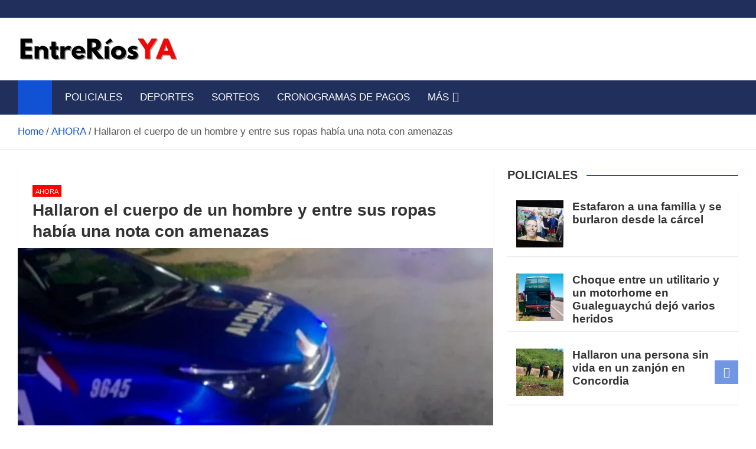

--- FILE ---
content_type: text/html; charset=UTF-8
request_url: https://entreriosya.com.ar/hallaron-el-cuerpo-de-un-hombre-y-entre-sus-ropas-habia-una-nota-con-amenazas/
body_size: 21647
content:
<!doctype html><html lang="es-AR"><head><script data-no-optimize="1">var litespeed_docref=sessionStorage.getItem("litespeed_docref");litespeed_docref&&(Object.defineProperty(document,"referrer",{get:function(){return litespeed_docref}}),sessionStorage.removeItem("litespeed_docref"));</script> <meta charset="UTF-8"><meta name="viewport" content="width=device-width, initial-scale=1, shrink-to-fit=no"><link rel="profile" href="https://gmpg.org/xfn/11"><meta name='robots' content='index, follow, max-image-preview:large, max-snippet:-1, max-video-preview:-1' /><title>Hallaron el cuerpo de un hombre y entre sus ropas había una nota con amenazas</title><meta name="description" content="Noticias de Entre Ríos - Hallaron el cuerpo de un hombre y entre sus ropas había una nota con amenazas" /><link rel="canonical" href="https://entreriosya.com.ar/hallaron-el-cuerpo-de-un-hombre-y-entre-sus-ropas-habia-una-nota-con-amenazas/" /><meta property="og:locale" content="es_ES" /><meta property="og:type" content="article" /><meta property="og:title" content="Hallaron el cuerpo de un hombre y entre sus ropas había una nota con amenazas" /><meta property="og:description" content="Noticias de Entre Ríos - Hallaron el cuerpo de un hombre y entre sus ropas había una nota con amenazas" /><meta property="og:url" content="https://entreriosya.com.ar/hallaron-el-cuerpo-de-un-hombre-y-entre-sus-ropas-habia-una-nota-con-amenazas/" /><meta property="og:site_name" content="Noticias de Entre Ríos" /><meta property="article:publisher" content="https://www.facebook.com/entreriosya" /><meta property="article:published_time" content="2023-11-20T21:34:11+00:00" /><meta property="og:image" content="https://entreriosya.com.ar/wp-content/uploads/2023/11/222-106.jpg" /><meta property="og:image:width" content="800" /><meta property="og:image:height" content="450" /><meta property="og:image:type" content="image/jpeg" /><meta name="author" content="EntreRíosYA" /><meta name="twitter:card" content="summary_large_image" /> <script type="application/ld+json" class="yoast-schema-graph">{"@context":"https://schema.org","@graph":[{"@type":"Article","@id":"https://entreriosya.com.ar/hallaron-el-cuerpo-de-un-hombre-y-entre-sus-ropas-habia-una-nota-con-amenazas/#article","isPartOf":{"@id":"https://entreriosya.com.ar/hallaron-el-cuerpo-de-un-hombre-y-entre-sus-ropas-habia-una-nota-con-amenazas/"},"author":{"name":"EntreRíosYA","@id":"https://entreriosya.com.ar/#/schema/person/913d0451595fe779b607837a85bf8a2a"},"headline":"Hallaron el cuerpo de un hombre y entre sus ropas había una nota con amenazas","datePublished":"2023-11-20T21:34:11+00:00","mainEntityOfPage":{"@id":"https://entreriosya.com.ar/hallaron-el-cuerpo-de-un-hombre-y-entre-sus-ropas-habia-una-nota-con-amenazas/"},"wordCount":290,"publisher":{"@id":"https://entreriosya.com.ar/#organization"},"image":{"@id":"https://entreriosya.com.ar/hallaron-el-cuerpo-de-un-hombre-y-entre-sus-ropas-habia-una-nota-con-amenazas/#primaryimage"},"thumbnailUrl":"https://entreriosya.com.ar/wp-content/uploads/2023/11/222-106.jpg","articleSection":["AHORA"],"inLanguage":"es-AR"},{"@type":"WebPage","@id":"https://entreriosya.com.ar/hallaron-el-cuerpo-de-un-hombre-y-entre-sus-ropas-habia-una-nota-con-amenazas/","url":"https://entreriosya.com.ar/hallaron-el-cuerpo-de-un-hombre-y-entre-sus-ropas-habia-una-nota-con-amenazas/","name":"Hallaron el cuerpo de un hombre y entre sus ropas había una nota con amenazas","isPartOf":{"@id":"https://entreriosya.com.ar/#website"},"primaryImageOfPage":{"@id":"https://entreriosya.com.ar/hallaron-el-cuerpo-de-un-hombre-y-entre-sus-ropas-habia-una-nota-con-amenazas/#primaryimage"},"image":{"@id":"https://entreriosya.com.ar/hallaron-el-cuerpo-de-un-hombre-y-entre-sus-ropas-habia-una-nota-con-amenazas/#primaryimage"},"thumbnailUrl":"https://entreriosya.com.ar/wp-content/uploads/2023/11/222-106.jpg","datePublished":"2023-11-20T21:34:11+00:00","description":"Noticias de Entre Ríos - Hallaron el cuerpo de un hombre y entre sus ropas había una nota con amenazas","breadcrumb":{"@id":"https://entreriosya.com.ar/hallaron-el-cuerpo-de-un-hombre-y-entre-sus-ropas-habia-una-nota-con-amenazas/#breadcrumb"},"inLanguage":"es-AR","potentialAction":[{"@type":"ReadAction","target":["https://entreriosya.com.ar/hallaron-el-cuerpo-de-un-hombre-y-entre-sus-ropas-habia-una-nota-con-amenazas/"]}]},{"@type":"ImageObject","inLanguage":"es-AR","@id":"https://entreriosya.com.ar/hallaron-el-cuerpo-de-un-hombre-y-entre-sus-ropas-habia-una-nota-con-amenazas/#primaryimage","url":"https://entreriosya.com.ar/wp-content/uploads/2023/11/222-106.jpg","contentUrl":"https://entreriosya.com.ar/wp-content/uploads/2023/11/222-106.jpg","width":800,"height":450},{"@type":"BreadcrumbList","@id":"https://entreriosya.com.ar/hallaron-el-cuerpo-de-un-hombre-y-entre-sus-ropas-habia-una-nota-con-amenazas/#breadcrumb","itemListElement":[{"@type":"ListItem","position":1,"name":"Portada","item":"https://entreriosya.com.ar/"},{"@type":"ListItem","position":2,"name":"Hallaron el cuerpo de un hombre y entre sus ropas había una nota con amenazas"}]},{"@type":"WebSite","@id":"https://entreriosya.com.ar/#website","url":"https://entreriosya.com.ar/","name":"Noticias de Entre Ríos","description":"Información de toda la provincia ahora","publisher":{"@id":"https://entreriosya.com.ar/#organization"},"potentialAction":[{"@type":"SearchAction","target":{"@type":"EntryPoint","urlTemplate":"https://entreriosya.com.ar/?s={search_term_string}"},"query-input":{"@type":"PropertyValueSpecification","valueRequired":true,"valueName":"search_term_string"}}],"inLanguage":"es-AR"},{"@type":"Organization","@id":"https://entreriosya.com.ar/#organization","name":"Entre Rios YA","url":"https://entreriosya.com.ar/","logo":{"@type":"ImageObject","inLanguage":"es-AR","@id":"https://entreriosya.com.ar/#/schema/logo/image/","url":"","contentUrl":"","caption":"Entre Rios YA"},"image":{"@id":"https://entreriosya.com.ar/#/schema/logo/image/"},"sameAs":["https://www.facebook.com/entreriosya"]},{"@type":"Person","@id":"https://entreriosya.com.ar/#/schema/person/913d0451595fe779b607837a85bf8a2a","name":"EntreRíosYA","url":"https://entreriosya.com.ar/author/juan/"}]}</script> <link rel='dns-prefetch' href='//static.addtoany.com' /><link rel='dns-prefetch' href='//www.googletagmanager.com' /><link rel='dns-prefetch' href='//fonts.googleapis.com' /><link rel="alternate" type="application/rss+xml" title="Noticias de Entre Ríos &raquo; Feed" href="https://entreriosya.com.ar/feed/" /><link rel="alternate" type="application/rss+xml" title="Noticias de Entre Ríos &raquo; RSS de los comentarios" href="https://entreriosya.com.ar/comments/feed/" /><link rel="alternate" title="oEmbed (JSON)" type="application/json+oembed" href="https://entreriosya.com.ar/wp-json/oembed/1.0/embed?url=https%3A%2F%2Fentreriosya.com.ar%2Fhallaron-el-cuerpo-de-un-hombre-y-entre-sus-ropas-habia-una-nota-con-amenazas%2F" /><link rel="alternate" title="oEmbed (XML)" type="text/xml+oembed" href="https://entreriosya.com.ar/wp-json/oembed/1.0/embed?url=https%3A%2F%2Fentreriosya.com.ar%2Fhallaron-el-cuerpo-de-un-hombre-y-entre-sus-ropas-habia-una-nota-con-amenazas%2F&#038;format=xml" /><style id='wp-img-auto-sizes-contain-inline-css'>img:is([sizes=auto i],[sizes^="auto," i]){contain-intrinsic-size:3000px 1500px}
/*# sourceURL=wp-img-auto-sizes-contain-inline-css */</style><link data-optimized="2" rel="stylesheet" href="https://entreriosya.com.ar/wp-content/litespeed/css/f029375f490dcfcf4dc39359762dd91b.css?ver=42352" /><style id='global-styles-inline-css'>:root{--wp--preset--aspect-ratio--square: 1;--wp--preset--aspect-ratio--4-3: 4/3;--wp--preset--aspect-ratio--3-4: 3/4;--wp--preset--aspect-ratio--3-2: 3/2;--wp--preset--aspect-ratio--2-3: 2/3;--wp--preset--aspect-ratio--16-9: 16/9;--wp--preset--aspect-ratio--9-16: 9/16;--wp--preset--color--black: #000000;--wp--preset--color--cyan-bluish-gray: #abb8c3;--wp--preset--color--white: #ffffff;--wp--preset--color--pale-pink: #f78da7;--wp--preset--color--vivid-red: #cf2e2e;--wp--preset--color--luminous-vivid-orange: #ff6900;--wp--preset--color--luminous-vivid-amber: #fcb900;--wp--preset--color--light-green-cyan: #7bdcb5;--wp--preset--color--vivid-green-cyan: #00d084;--wp--preset--color--pale-cyan-blue: #8ed1fc;--wp--preset--color--vivid-cyan-blue: #0693e3;--wp--preset--color--vivid-purple: #9b51e0;--wp--preset--gradient--vivid-cyan-blue-to-vivid-purple: linear-gradient(135deg,rgb(6,147,227) 0%,rgb(155,81,224) 100%);--wp--preset--gradient--light-green-cyan-to-vivid-green-cyan: linear-gradient(135deg,rgb(122,220,180) 0%,rgb(0,208,130) 100%);--wp--preset--gradient--luminous-vivid-amber-to-luminous-vivid-orange: linear-gradient(135deg,rgb(252,185,0) 0%,rgb(255,105,0) 100%);--wp--preset--gradient--luminous-vivid-orange-to-vivid-red: linear-gradient(135deg,rgb(255,105,0) 0%,rgb(207,46,46) 100%);--wp--preset--gradient--very-light-gray-to-cyan-bluish-gray: linear-gradient(135deg,rgb(238,238,238) 0%,rgb(169,184,195) 100%);--wp--preset--gradient--cool-to-warm-spectrum: linear-gradient(135deg,rgb(74,234,220) 0%,rgb(151,120,209) 20%,rgb(207,42,186) 40%,rgb(238,44,130) 60%,rgb(251,105,98) 80%,rgb(254,248,76) 100%);--wp--preset--gradient--blush-light-purple: linear-gradient(135deg,rgb(255,206,236) 0%,rgb(152,150,240) 100%);--wp--preset--gradient--blush-bordeaux: linear-gradient(135deg,rgb(254,205,165) 0%,rgb(254,45,45) 50%,rgb(107,0,62) 100%);--wp--preset--gradient--luminous-dusk: linear-gradient(135deg,rgb(255,203,112) 0%,rgb(199,81,192) 50%,rgb(65,88,208) 100%);--wp--preset--gradient--pale-ocean: linear-gradient(135deg,rgb(255,245,203) 0%,rgb(182,227,212) 50%,rgb(51,167,181) 100%);--wp--preset--gradient--electric-grass: linear-gradient(135deg,rgb(202,248,128) 0%,rgb(113,206,126) 100%);--wp--preset--gradient--midnight: linear-gradient(135deg,rgb(2,3,129) 0%,rgb(40,116,252) 100%);--wp--preset--font-size--small: 13px;--wp--preset--font-size--medium: 20px;--wp--preset--font-size--large: 36px;--wp--preset--font-size--x-large: 42px;--wp--preset--spacing--20: 0.44rem;--wp--preset--spacing--30: 0.67rem;--wp--preset--spacing--40: 1rem;--wp--preset--spacing--50: 1.5rem;--wp--preset--spacing--60: 2.25rem;--wp--preset--spacing--70: 3.38rem;--wp--preset--spacing--80: 5.06rem;--wp--preset--shadow--natural: 6px 6px 9px rgba(0, 0, 0, 0.2);--wp--preset--shadow--deep: 12px 12px 50px rgba(0, 0, 0, 0.4);--wp--preset--shadow--sharp: 6px 6px 0px rgba(0, 0, 0, 0.2);--wp--preset--shadow--outlined: 6px 6px 0px -3px rgb(255, 255, 255), 6px 6px rgb(0, 0, 0);--wp--preset--shadow--crisp: 6px 6px 0px rgb(0, 0, 0);}:where(.is-layout-flex){gap: 0.5em;}:where(.is-layout-grid){gap: 0.5em;}body .is-layout-flex{display: flex;}.is-layout-flex{flex-wrap: wrap;align-items: center;}.is-layout-flex > :is(*, div){margin: 0;}body .is-layout-grid{display: grid;}.is-layout-grid > :is(*, div){margin: 0;}:where(.wp-block-columns.is-layout-flex){gap: 2em;}:where(.wp-block-columns.is-layout-grid){gap: 2em;}:where(.wp-block-post-template.is-layout-flex){gap: 1.25em;}:where(.wp-block-post-template.is-layout-grid){gap: 1.25em;}.has-black-color{color: var(--wp--preset--color--black) !important;}.has-cyan-bluish-gray-color{color: var(--wp--preset--color--cyan-bluish-gray) !important;}.has-white-color{color: var(--wp--preset--color--white) !important;}.has-pale-pink-color{color: var(--wp--preset--color--pale-pink) !important;}.has-vivid-red-color{color: var(--wp--preset--color--vivid-red) !important;}.has-luminous-vivid-orange-color{color: var(--wp--preset--color--luminous-vivid-orange) !important;}.has-luminous-vivid-amber-color{color: var(--wp--preset--color--luminous-vivid-amber) !important;}.has-light-green-cyan-color{color: var(--wp--preset--color--light-green-cyan) !important;}.has-vivid-green-cyan-color{color: var(--wp--preset--color--vivid-green-cyan) !important;}.has-pale-cyan-blue-color{color: var(--wp--preset--color--pale-cyan-blue) !important;}.has-vivid-cyan-blue-color{color: var(--wp--preset--color--vivid-cyan-blue) !important;}.has-vivid-purple-color{color: var(--wp--preset--color--vivid-purple) !important;}.has-black-background-color{background-color: var(--wp--preset--color--black) !important;}.has-cyan-bluish-gray-background-color{background-color: var(--wp--preset--color--cyan-bluish-gray) !important;}.has-white-background-color{background-color: var(--wp--preset--color--white) !important;}.has-pale-pink-background-color{background-color: var(--wp--preset--color--pale-pink) !important;}.has-vivid-red-background-color{background-color: var(--wp--preset--color--vivid-red) !important;}.has-luminous-vivid-orange-background-color{background-color: var(--wp--preset--color--luminous-vivid-orange) !important;}.has-luminous-vivid-amber-background-color{background-color: var(--wp--preset--color--luminous-vivid-amber) !important;}.has-light-green-cyan-background-color{background-color: var(--wp--preset--color--light-green-cyan) !important;}.has-vivid-green-cyan-background-color{background-color: var(--wp--preset--color--vivid-green-cyan) !important;}.has-pale-cyan-blue-background-color{background-color: var(--wp--preset--color--pale-cyan-blue) !important;}.has-vivid-cyan-blue-background-color{background-color: var(--wp--preset--color--vivid-cyan-blue) !important;}.has-vivid-purple-background-color{background-color: var(--wp--preset--color--vivid-purple) !important;}.has-black-border-color{border-color: var(--wp--preset--color--black) !important;}.has-cyan-bluish-gray-border-color{border-color: var(--wp--preset--color--cyan-bluish-gray) !important;}.has-white-border-color{border-color: var(--wp--preset--color--white) !important;}.has-pale-pink-border-color{border-color: var(--wp--preset--color--pale-pink) !important;}.has-vivid-red-border-color{border-color: var(--wp--preset--color--vivid-red) !important;}.has-luminous-vivid-orange-border-color{border-color: var(--wp--preset--color--luminous-vivid-orange) !important;}.has-luminous-vivid-amber-border-color{border-color: var(--wp--preset--color--luminous-vivid-amber) !important;}.has-light-green-cyan-border-color{border-color: var(--wp--preset--color--light-green-cyan) !important;}.has-vivid-green-cyan-border-color{border-color: var(--wp--preset--color--vivid-green-cyan) !important;}.has-pale-cyan-blue-border-color{border-color: var(--wp--preset--color--pale-cyan-blue) !important;}.has-vivid-cyan-blue-border-color{border-color: var(--wp--preset--color--vivid-cyan-blue) !important;}.has-vivid-purple-border-color{border-color: var(--wp--preset--color--vivid-purple) !important;}.has-vivid-cyan-blue-to-vivid-purple-gradient-background{background: var(--wp--preset--gradient--vivid-cyan-blue-to-vivid-purple) !important;}.has-light-green-cyan-to-vivid-green-cyan-gradient-background{background: var(--wp--preset--gradient--light-green-cyan-to-vivid-green-cyan) !important;}.has-luminous-vivid-amber-to-luminous-vivid-orange-gradient-background{background: var(--wp--preset--gradient--luminous-vivid-amber-to-luminous-vivid-orange) !important;}.has-luminous-vivid-orange-to-vivid-red-gradient-background{background: var(--wp--preset--gradient--luminous-vivid-orange-to-vivid-red) !important;}.has-very-light-gray-to-cyan-bluish-gray-gradient-background{background: var(--wp--preset--gradient--very-light-gray-to-cyan-bluish-gray) !important;}.has-cool-to-warm-spectrum-gradient-background{background: var(--wp--preset--gradient--cool-to-warm-spectrum) !important;}.has-blush-light-purple-gradient-background{background: var(--wp--preset--gradient--blush-light-purple) !important;}.has-blush-bordeaux-gradient-background{background: var(--wp--preset--gradient--blush-bordeaux) !important;}.has-luminous-dusk-gradient-background{background: var(--wp--preset--gradient--luminous-dusk) !important;}.has-pale-ocean-gradient-background{background: var(--wp--preset--gradient--pale-ocean) !important;}.has-electric-grass-gradient-background{background: var(--wp--preset--gradient--electric-grass) !important;}.has-midnight-gradient-background{background: var(--wp--preset--gradient--midnight) !important;}.has-small-font-size{font-size: var(--wp--preset--font-size--small) !important;}.has-medium-font-size{font-size: var(--wp--preset--font-size--medium) !important;}.has-large-font-size{font-size: var(--wp--preset--font-size--large) !important;}.has-x-large-font-size{font-size: var(--wp--preset--font-size--x-large) !important;}
/*# sourceURL=global-styles-inline-css */</style><style id='classic-theme-styles-inline-css'>/*! This file is auto-generated */
.wp-block-button__link{color:#fff;background-color:#32373c;border-radius:9999px;box-shadow:none;text-decoration:none;padding:calc(.667em + 2px) calc(1.333em + 2px);font-size:1.125em}.wp-block-file__button{background:#32373c;color:#fff;text-decoration:none}
/*# sourceURL=/wp-includes/css/classic-themes.min.css */</style> <script id="addtoany-core-js-before" type="litespeed/javascript">window.a2a_config=window.a2a_config||{};a2a_config.callbacks=[];a2a_config.overlays=[];a2a_config.templates={};a2a_localize={Share:"Share",Save:"Save",Subscribe:"Subscribe",Email:"Email",Bookmark:"Bookmark",ShowAll:"Show all",ShowLess:"Show less",FindServices:"Find service(s)",FindAnyServiceToAddTo:"Instantly find any service to add to",PoweredBy:"Powered by",ShareViaEmail:"Share via email",SubscribeViaEmail:"Subscribe via email",BookmarkInYourBrowser:"Bookmark in your browser",BookmarkInstructions:"Press Ctrl+D or \u2318+D to bookmark this page",AddToYourFavorites:"Add to your favorites",SendFromWebOrProgram:"Send from any email address or email program",EmailProgram:"Email program",More:"More&#8230;",ThanksForSharing:"Thanks for sharing!",ThanksForFollowing:"Thanks for following!"}</script> <script defer src="https://static.addtoany.com/menu/page.js" id="addtoany-core-js"></script> <script type="litespeed/javascript" data-src="https://entreriosya.com.ar/wp-includes/js/jquery/jquery.min.js" id="jquery-core-js"></script> 
 <script type="litespeed/javascript" data-src="https://www.googletagmanager.com/gtag/js?id=GT-W6N2ZWZ" id="google_gtagjs-js"></script> <script id="google_gtagjs-js-after" type="litespeed/javascript">window.dataLayer=window.dataLayer||[];function gtag(){dataLayer.push(arguments)}
gtag("set","linker",{"domains":["entreriosya.com.ar"]});gtag("js",new Date());gtag("set","developer_id.dZTNiMT",!0);gtag("config","GT-W6N2ZWZ");window._googlesitekit=window._googlesitekit||{};window._googlesitekit.throttledEvents=[];window._googlesitekit.gtagEvent=(name,data)=>{var key=JSON.stringify({name,data});if(!!window._googlesitekit.throttledEvents[key]){return}window._googlesitekit.throttledEvents[key]=!0;setTimeout(()=>{delete window._googlesitekit.throttledEvents[key]},5);gtag("event",name,{...data,event_source:"site-kit"})}</script> <link rel="https://api.w.org/" href="https://entreriosya.com.ar/wp-json/" /><link rel="alternate" title="JSON" type="application/json" href="https://entreriosya.com.ar/wp-json/wp/v2/posts/112996" /><link rel="EditURI" type="application/rsd+xml" title="RSD" href="https://entreriosya.com.ar/xmlrpc.php?rsd" /><meta name="generator" content="WordPress 6.9" /><link rel='shortlink' href='https://entreriosya.com.ar/?p=112996' /><meta name="generator" content="Site Kit by Google 1.170.0" /><meta name="www.entreriosya.com.ar/" content="PQqZxOjDVgDbW94F5_lmZWraCuMuNRE8c_GzJ3tc_TA" /><meta name="msvalidate.01" content="C33BF8A6906395429F13634D310F7BDD" /> <script type="litespeed/javascript" data-src="https://jsc.mgid.com/site/971102.js"></script> <script async type="application/javascript"
        src="https://news.google.com/swg/js/v1/swg-basic.js"></script> <script type="litespeed/javascript">(self.SWG_BASIC=self.SWG_BASIC||[]).push(basicSubscriptions=>{basicSubscriptions.init({type:"NewsArticle",isPartOfType:["Product"],isPartOfProductId:"CAowrv30Cg:openaccess",clientOptions:{theme:"light",lang:"es-419"},})})</script> <style class="magazinenp-dynamic-css">.mnp-category-item.mnp-cat-12{background-color:#ff0000!important}.mnp-category-item.mnp-cat-12:hover{background-color:#cd0000!important}</style><style>.site-title,
			.site-description {
				position: absolute;
				clip: rect(1px, 1px, 1px, 1px);
			}</style><style id="custom-background-css">body.custom-background { background-color: #ffffff; }</style><link rel="icon" href="https://entreriosya.com.ar/wp-content/uploads/2023/07/cropped-logo-favicom-chico5-3-1-32x32.png" sizes="32x32" /><link rel="icon" href="https://entreriosya.com.ar/wp-content/uploads/2023/07/cropped-logo-favicom-chico5-3-1-192x192.png" sizes="192x192" /><link rel="apple-touch-icon" href="https://entreriosya.com.ar/wp-content/uploads/2023/07/cropped-logo-favicom-chico5-3-1-180x180.png" /><meta name="msapplication-TileImage" content="https://entreriosya.com.ar/wp-content/uploads/2023/07/cropped-logo-favicom-chico5-3-1-270x270.png" /><style id="wp-custom-css">@media (max-width: 991.5px) {
    .post-col .entry-title {
        font-size: 24px;
    }
}

body, input, select, textarea {
    color: #555;
    font: 17px Roboto, sans-serif;
    line-height: 1.7;
    word-wrap: break-word;
	 }</style></head><body class="wp-singular post-template-default single single-post postid-112996 single-format-standard custom-background wp-custom-logo wp-theme-magazinenp theme-body title-style4 magazinenp-image-hover-effect-theme_default right full_width_content_layout"><div id="page" class="site">
<a class="skip-link screen-reader-text" href="#content">Skip to content</a><header id="masthead" class="site-header"><div class="mnp-top-header"><div class="container"><div class="row gutter-10"></div></div></div><div class="mnp-mid-header" ><div class="container"><div class="row align-items-center"><div class="col-lg-4 mnp-branding-wrap"><div class="site-branding navbar-brand">
<a href="https://entreriosya.com.ar/" class="custom-logo-link" rel="home"><img data-lazyloaded="1" src="[data-uri]" width="272" height="46" data-src="https://entreriosya.com.ar/wp-content/uploads/2025/05/cropped-cropped-cropped-cropped-erya-mayo-chico-2025-1-1.png" class="custom-logo" alt="Noticias de Entre Ríos" decoding="async" /></a><h2 class="site-title"><a href="https://entreriosya.com.ar/"
rel="home">Noticias de Entre Ríos</a></h2><p class="site-description">Información de toda la provincia ahora</p></div></div></div></div></div><nav class="mnp-bottom-header navbar navbar-expand-lg d-block no-border"><div class="navigation-bar"><div class="navigation-bar-top"><div class="container"><div class="mnp-home-icon"><a href="https://entreriosya.com.ar/" rel="home"><i
class="fa fa-home"></i></a></div>
<button class="navbar-toggler menu-toggle collapsed" type="button" data-bs-toggle="collapse"
data-bs-target="#navbarCollapse" aria-controls="navbarCollapse" aria-expanded="false"
aria-label="Toggle navigation"></button></div><div class="search-bar"><div class="container"><div id="magazinenp-search-block" class="search-block off"><form action="https://entreriosya.com.ar/" method="get" class="search-form">
<label class="assistive-text"> Search </label><div class="input-group">
<input type="search" value="" placeholder="Search" class="form-control s" name="s"><div class="input-group-prepend">
<button class="btn btn-theme">Search</button></div></div></form></div></div></div></div><div class="navbar-main"><div class="container"><div class="mnp-home-icon"><a href="https://entreriosya.com.ar/" rel="home"><i
class="fa fa-home"></i></a></div><div class="collapse navbar-collapse" id="navbarCollapse"><div id="site-navigation"
class="main-navigation nav-uppercase"
role="navigation"><ul class="nav-menu navbar-nav d-lg-block"><li id="menu-item-59" class="menu-item menu-item-type-taxonomy menu-item-object-category menu-item-59"><a href="https://entreriosya.com.ar/policiales/">POLICIALES</a></li><li id="menu-item-61" class="menu-item menu-item-type-taxonomy menu-item-object-category menu-item-61"><a href="https://entreriosya.com.ar/noticias-deportivas/">DEPORTES</a></li><li id="menu-item-74683" class="menu-item menu-item-type-taxonomy menu-item-object-category menu-item-74683"><a href="https://entreriosya.com.ar/sorteos/">SORTEOS</a></li><li id="menu-item-74705" class="menu-item menu-item-type-taxonomy menu-item-object-category menu-item-74705"><a href="https://entreriosya.com.ar/cronogramas-de-pagos/">CRONOGRAMAS DE PAGOS</a></li><li id="menu-item-104027" class="menu-item menu-item-type-taxonomy menu-item-object-category menu-item-has-children menu-item-104027"><a href="https://entreriosya.com.ar/mas/">MÁS</a><ul class="sub-menu"><li id="menu-item-110684" class="menu-item menu-item-type-taxonomy menu-item-object-category current-post-ancestor current-menu-parent current-post-parent menu-item-110684"><a href="https://entreriosya.com.ar/noticias-de-entre-rios/">AHORA</a></li><li id="menu-item-14308" class="menu-item menu-item-type-taxonomy menu-item-object-category menu-item-14308"><a href="https://entreriosya.com.ar/alerta-meteorologico/">ALERTA METEOROLÓGICO</a></li><li id="menu-item-170708" class="menu-item menu-item-type-taxonomy menu-item-object-category menu-item-170708"><a href="https://entreriosya.com.ar/mundial-2026/">MUNDIAL 2026</a></li><li id="menu-item-107364" class="menu-item menu-item-type-taxonomy menu-item-object-category menu-item-107364"><a href="https://entreriosya.com.ar/medio-ambiente/">MEDIO AMBIENTE</a></li><li id="menu-item-14312" class="menu-item menu-item-type-taxonomy menu-item-object-category menu-item-14312"><a href="https://entreriosya.com.ar/noticias-del-espectaculos/">ESPECTÁCULOS</a></li><li id="menu-item-14309" class="menu-item menu-item-type-taxonomy menu-item-object-category menu-item-14309"><a href="https://entreriosya.com.ar/noticias-del-mundo-animal/">AMOR ANIMAL</a></li><li id="menu-item-110681" class="menu-item menu-item-type-taxonomy menu-item-object-category menu-item-110681"><a href="https://entreriosya.com.ar/medio-ambiente/">MEDIO AMBIENTE</a></li><li id="menu-item-145490" class="menu-item menu-item-type-taxonomy menu-item-object-category menu-item-145490"><a href="https://entreriosya.com.ar/camara-de-diputados-entre-rios/">CÁMARA DE DIPUTADOS ENTRE RÍOS</a></li><li id="menu-item-14318" class="menu-item menu-item-type-taxonomy menu-item-object-category menu-item-14318"><a href="https://entreriosya.com.ar/salud/">SALUD</a></li><li id="menu-item-89" class="menu-item menu-item-type-taxonomy menu-item-object-category menu-item-89"><a href="https://entreriosya.com.ar/interes-general/">INTERES GENERAL</a></li><li id="menu-item-104031" class="menu-item menu-item-type-taxonomy menu-item-object-category menu-item-104031"><a href="https://entreriosya.com.ar/tecnologia/">TECNOLOGÍA</a></li><li id="menu-item-14314" class="menu-item menu-item-type-taxonomy menu-item-object-category menu-item-14314"><a href="https://entreriosya.com.ar/internacionales/">INTERNACIONALES</a></li><li id="menu-item-14313" class="menu-item menu-item-type-taxonomy menu-item-object-category menu-item-14313"><a href="https://entreriosya.com.ar/fiesta-de-disfraces/">FIESTA DE DISFRACES</a></li><li id="menu-item-14325" class="menu-item menu-item-type-taxonomy menu-item-object-category menu-item-14325"><a href="https://entreriosya.com.ar/en-vivo-y-directo-el-sorteo-de-la-tombola-de-entre-rios/">EN VIVO Y DIRECTO EL SORTEO DE LA TÓMBOLA DE ENTRE RÍOS</a></li><li id="menu-item-22405" class="menu-item menu-item-type-taxonomy menu-item-object-category menu-item-22405"><a href="https://entreriosya.com.ar/el-juanchi-entrerriano/">EL JUANCHI ENTRERRIANO</a></li><li id="menu-item-107365" class="menu-item menu-item-type-taxonomy menu-item-object-category menu-item-107365"><a href="https://entreriosya.com.ar/entreriosya/">EntreRíosYA</a></li><li id="menu-item-107363" class="menu-item menu-item-type-taxonomy menu-item-object-category menu-item-107363"><a href="https://entreriosya.com.ar/dolar-blue-ahora/">DÓLAR HOY</a></li><li id="menu-item-14288" class="menu-item menu-item-type-taxonomy menu-item-object-category menu-item-14288"><a href="https://entreriosya.com.ar/noticias-de-aldea-san-antonio/">EN ALDEA SAN ANTONIO</a></li><li id="menu-item-14289" class="menu-item menu-item-type-taxonomy menu-item-object-category menu-item-14289"><a href="https://entreriosya.com.ar/noticias-de-basavilbaso/">EN BASAVILBASO</a></li><li id="menu-item-14290" class="menu-item menu-item-type-taxonomy menu-item-object-category menu-item-14290"><a href="https://entreriosya.com.ar/noticias-de-chajari/">EN CHAJARÍ</a></li><li id="menu-item-14292" class="menu-item menu-item-type-taxonomy menu-item-object-category menu-item-14292"><a href="https://entreriosya.com.ar/noticias-de-concepcion-del-uruguay/">EN CONCEPCIÓN DEL URUGUAY</a></li><li id="menu-item-14293" class="menu-item menu-item-type-taxonomy menu-item-object-category menu-item-14293"><a href="https://entreriosya.com.ar/noticias-de-concordia/">EN CONCORDIA</a></li><li id="menu-item-14291" class="menu-item menu-item-type-taxonomy menu-item-object-category menu-item-14291"><a href="https://entreriosya.com.ar/noticias-de-colon/">EN COLÓN</a></li><li id="menu-item-14294" class="menu-item menu-item-type-taxonomy menu-item-object-category menu-item-14294"><a href="https://entreriosya.com.ar/noticias-de-crespo/">EN CRESPO</a></li><li id="menu-item-14295" class="menu-item menu-item-type-taxonomy menu-item-object-category menu-item-14295"><a href="https://entreriosya.com.ar/noticias-de-diamante/">EN DIAMANTE</a></li><li id="menu-item-148961" class="menu-item menu-item-type-taxonomy menu-item-object-category menu-item-148961"><a href="https://entreriosya.com.ar/noticias-de-federacion/">EN FEDERACIÓN</a></li><li id="menu-item-14296" class="menu-item menu-item-type-taxonomy menu-item-object-category menu-item-14296"><a href="https://entreriosya.com.ar/noticias-de-gualeguay/">EN GUALEGUAY</a></li><li id="menu-item-14297" class="menu-item menu-item-type-taxonomy menu-item-object-category menu-item-14297"><a href="https://entreriosya.com.ar/noticias-de-gualeguaychu/">EN GUALEGUAYCHÚ</a></li><li id="menu-item-14298" class="menu-item menu-item-type-taxonomy menu-item-object-category menu-item-14298"><a href="https://entreriosya.com.ar/noticias-de-la-paz-entre-rios/">EN LA PAZ</a></li><li id="menu-item-14299" class="menu-item menu-item-type-taxonomy menu-item-object-category menu-item-14299"><a href="https://entreriosya.com.ar/noticias-de-nogoya/">EN NOGOYÁ</a></li><li id="menu-item-14300" class="menu-item menu-item-type-taxonomy menu-item-object-category menu-item-14300"><a href="https://entreriosya.com.ar/noticias-de-parana/">EN PARANÁ</a></li><li id="menu-item-14301" class="menu-item menu-item-type-taxonomy menu-item-object-category menu-item-14301"><a href="https://entreriosya.com.ar/noticias-de-rosario-del-tala/">EN ROSARIO DEL TALA</a></li><li id="menu-item-14302" class="menu-item menu-item-type-taxonomy menu-item-object-category menu-item-14302"><a href="https://entreriosya.com.ar/noticias-de-santa-elena/">EN SANTA ELENA</a></li><li id="menu-item-14303" class="menu-item menu-item-type-taxonomy menu-item-object-category menu-item-14303"><a href="https://entreriosya.com.ar/noticias-de-urdinarrain/">EN URDINARRAIN</a></li><li id="menu-item-14304" class="menu-item menu-item-type-taxonomy menu-item-object-category menu-item-14304"><a href="https://entreriosya.com.ar/noticias-de-viale/">EN VIALE</a></li><li id="menu-item-14305" class="menu-item menu-item-type-taxonomy menu-item-object-category menu-item-14305"><a href="https://entreriosya.com.ar/noticias-de-victoria/">EN VICTORIA</a></li><li id="menu-item-14306" class="menu-item menu-item-type-taxonomy menu-item-object-category menu-item-14306"><a href="https://entreriosya.com.ar/noticias-de-villaguay/">EN VILLAGUAY</a></li></ul></li></ul></div></div></div></div></div></nav><div id="breadcrumb"><div class="container"><div role="navigation" aria-label="Breadcrumbs" class="breadcrumb-trail breadcrumbs" itemprop="breadcrumb"><ul class="trail-items" itemscope itemtype="http://schema.org/BreadcrumbList"><meta name="numberOfItems" content="3" /><meta name="itemListOrder" content="Ascending" /><li itemprop="itemListElement" itemscope itemtype="http://schema.org/ListItem" class="trail-item trail-begin"><a href="https://entreriosya.com.ar/" rel="home" itemprop="item"><span itemprop="name">Home</span></a><meta itemprop="position" content="1" /></li><li itemprop="itemListElement" itemscope itemtype="http://schema.org/ListItem" class="trail-item"><a href="https://entreriosya.com.ar/noticias-de-entre-rios/" itemprop="item"><span itemprop="name">AHORA</span></a><meta itemprop="position" content="2" /></li><li itemprop="itemListElement" itemscope itemtype="http://schema.org/ListItem" class="trail-item trail-end"><span itemprop="name">Hallaron el cuerpo de un hombre y entre sus ropas había una nota con amenazas</span><meta itemprop="position" content="3" /></li></ul></div></div></div></header><div id="content"
class="site-content"><div class="container"><div class="row justify-content-center site-content-row"><div id="primary" class="content-area col-lg-8 "><main id="main" class="site-main"><div class="post-112996 post type-post status-publish format-standard has-post-thumbnail hentry category-noticias-de-entre-rios"><div class="entry-meta category-meta"><div class="cat-links">			<a class="mnp-category-item mnp-cat-12"
href="https://entreriosya.com.ar/noticias-de-entre-rios/" rel="category tag">AHORA</a></div></div><header class="entry-header magazinenp-parts-item"><h1 class="entry-title">Hallaron el cuerpo de un hombre y entre sus ropas había una nota con amenazas</h1></header><figure class="post-featured-image page-single-img-wrap magazinenp-parts-item"><div class="mnp-post-image"
style="background-image: url('https://entreriosya.com.ar/wp-content/uploads/2023/11/222-106.jpg.webp');"></div></figure><div class="entry-meta magazinenp-parts-item"><div class="date updated-date"><a href="https://entreriosya.com.ar/hallaron-el-cuerpo-de-un-hombre-y-entre-sus-ropas-habia-una-nota-con-amenazas/" title="20 de noviembre de 2023 18:34"><i class="mnp-icon fa fa-clock"></i>20 de noviembre de 2023</a></div><div class="by-author vcard author"><a href="https://entreriosya.com.ar/author/juan/"><i class="mnp-icon fa fa-user-circle"></i>EntreRíosYA</a></div></div><div class="entry-content magazinenp-parts-item"><div class="addtoany_share_save_container addtoany_content addtoany_content_top"><div class="a2a_kit a2a_kit_size_32 addtoany_list" data-a2a-url="https://entreriosya.com.ar/hallaron-el-cuerpo-de-un-hombre-y-entre-sus-ropas-habia-una-nota-con-amenazas/" data-a2a-title="Hallaron el cuerpo de un hombre y entre sus ropas había una nota con amenazas"><a class="a2a_button_facebook" href="https://www.addtoany.com/add_to/facebook?linkurl=https%3A%2F%2Fentreriosya.com.ar%2Fhallaron-el-cuerpo-de-un-hombre-y-entre-sus-ropas-habia-una-nota-con-amenazas%2F&amp;linkname=Hallaron%20el%20cuerpo%20de%20un%20hombre%20y%20entre%20sus%20ropas%20hab%C3%ADa%20una%20nota%20con%20amenazas" title="Facebook" rel="nofollow noopener" target="_blank"></a><a class="a2a_button_twitter" href="https://www.addtoany.com/add_to/twitter?linkurl=https%3A%2F%2Fentreriosya.com.ar%2Fhallaron-el-cuerpo-de-un-hombre-y-entre-sus-ropas-habia-una-nota-con-amenazas%2F&amp;linkname=Hallaron%20el%20cuerpo%20de%20un%20hombre%20y%20entre%20sus%20ropas%20hab%C3%ADa%20una%20nota%20con%20amenazas" title="Twitter" rel="nofollow noopener" target="_blank"></a><a class="a2a_button_whatsapp" href="https://www.addtoany.com/add_to/whatsapp?linkurl=https%3A%2F%2Fentreriosya.com.ar%2Fhallaron-el-cuerpo-de-un-hombre-y-entre-sus-ropas-habia-una-nota-con-amenazas%2F&amp;linkname=Hallaron%20el%20cuerpo%20de%20un%20hombre%20y%20entre%20sus%20ropas%20hab%C3%ADa%20una%20nota%20con%20amenazas" title="WhatsApp" rel="nofollow noopener" target="_blank"></a><a class="a2a_dd addtoany_share_save addtoany_share" href="https://www.addtoany.com/share"></a></div></div><p>El hecho se registró ayer por la noche en inmediaciones de Liniers al 2200 de la zona oeste de Rosario.</p><p>De acuerdo con las primeras informaciones, un hombre aún no identificado, fue arrojado de un auto y ejecutado de dos disparos en la cabeza en la vía pública.</p><div class="cmbgde3q"><div data-type="_mgwidget" data-widget-id="1797958" data-src-id="${PUBLISHER_ID}"></div> <script type="litespeed/javascript">(function(w,q){w[q]=w[q]||[];w[q].push(["_mgc.load"])})(window,"_mgq")</script> </div><p>Según testimonios recabados, en el auto del que bajaron a la víctima, había al menos dos ocupantes que habrían estado escoltados por un hombre en bicicleta y otro en una motocicleta.</p><p>Los primeros agentes en llegar al lugar fueron del Comando Radioeléctrico, quienes secuestraron una nota entre la ropa de la víctima, que decía “si gana Milei va a haber más muerte. A buenos entendedores, pocas palabras”.</p><p>Fuentes del Ministerio Público Fiscal (MPA), indicaron que el cadáver tenía heridas de arma de fuego en la cervical derecha, en la mandíbula izquierda y en el ojo derecho.</p><p>El caso es investigado por el fiscal, Alejandro Ferlazzo, y los peritos confirmaron que no habían encontrado vainas servidas en el lugar y que los vecinos declararon haber escuchado al menos dos detonaciones de un arma de fuego.</p><p>Poco después del hecho, la Policía local encontró un auto incendiado en Valparaíso al 1800, comprendido en la misma zona de esa ciudad y el Fiscal busca establecer si este hallazgo tiene alguna conexión con el homicidio.</p><p>De esta manera, el departamento Rosario que comprende a 24 localidades y es el más poblado de esa provincia, acumula 232 homicidios dolosos en lo que va del año, según el Observatorio de Seguridad Pública.</p><div data-type="_mgwidget" data-widget-id="1850186"></div> <script type="litespeed/javascript">(function(w,q){w[q]=w[q]||[];w[q].push(["_mgc.load"])})(window,"_mgq")</script> <div class="addtoany_share_save_container addtoany_content addtoany_content_bottom"><div class="a2a_kit a2a_kit_size_32 addtoany_list" data-a2a-url="https://entreriosya.com.ar/hallaron-el-cuerpo-de-un-hombre-y-entre-sus-ropas-habia-una-nota-con-amenazas/" data-a2a-title="Hallaron el cuerpo de un hombre y entre sus ropas había una nota con amenazas"><a class="a2a_button_facebook" href="https://www.addtoany.com/add_to/facebook?linkurl=https%3A%2F%2Fentreriosya.com.ar%2Fhallaron-el-cuerpo-de-un-hombre-y-entre-sus-ropas-habia-una-nota-con-amenazas%2F&amp;linkname=Hallaron%20el%20cuerpo%20de%20un%20hombre%20y%20entre%20sus%20ropas%20hab%C3%ADa%20una%20nota%20con%20amenazas" title="Facebook" rel="nofollow noopener" target="_blank"></a><a class="a2a_button_twitter" href="https://www.addtoany.com/add_to/twitter?linkurl=https%3A%2F%2Fentreriosya.com.ar%2Fhallaron-el-cuerpo-de-un-hombre-y-entre-sus-ropas-habia-una-nota-con-amenazas%2F&amp;linkname=Hallaron%20el%20cuerpo%20de%20un%20hombre%20y%20entre%20sus%20ropas%20hab%C3%ADa%20una%20nota%20con%20amenazas" title="Twitter" rel="nofollow noopener" target="_blank"></a><a class="a2a_button_whatsapp" href="https://www.addtoany.com/add_to/whatsapp?linkurl=https%3A%2F%2Fentreriosya.com.ar%2Fhallaron-el-cuerpo-de-un-hombre-y-entre-sus-ropas-habia-una-nota-con-amenazas%2F&amp;linkname=Hallaron%20el%20cuerpo%20de%20un%20hombre%20y%20entre%20sus%20ropas%20hab%C3%ADa%20una%20nota%20con%20amenazas" title="WhatsApp" rel="nofollow noopener" target="_blank"></a><a class="a2a_dd addtoany_share_save addtoany_share" href="https://www.addtoany.com/share"></a></div></div></div></div><nav class="navigation post-navigation" aria-label="Entradas"><h2 class="screen-reader-text">Navegación de entradas</h2><div class="nav-links"><div class="nav-previous"><a href="https://entreriosya.com.ar/detuvieron-al-entrerriano-que-defeco-un-sobre-en-las-elecciones-de-este-domingo/" rel="prev">Detuvieron al entrerriano que defecó un sobre en las elecciones de este domingo</a></div><div class="nav-next"><a href="https://entreriosya.com.ar/milei-afirmo-que-no-habra-nombramientos-de-cargos-hasta-que-asuma-la-presidencia/" rel="next">Milei afirmó que no habrá nombramientos de cargos hasta que asuma la Presidencia</a></div></div></nav></main></div><aside id="secondary" class="col-lg-4 widget-area"><div class="sticky-sidebar"><section id="magazinenp_column_post_widget-2" class="widget magazinenp-column-post-widget"><div class="widget-title-wrapper"><h3 class="widget-title">POLICIALES</h3></div><div class="row gutter-parent-14"><div class="col-md-6 post-col"><div class="mnp-post-boxed inlined clearfix"><div class="mnp-post-image-wrap">
<a href="https://entreriosya.com.ar/estafaron-a-una-familia-y-se-burlaron-desde-la-carcel/" class="mnp-post-image"
style="background-image: url('https://entreriosya.com.ar/wp-content/uploads/2026/01/2222-113.png');"></a></div><div class="post-content"><h3 class="entry-title"><a href="https://entreriosya.com.ar/estafaron-a-una-familia-y-se-burlaron-desde-la-carcel/">Estafaron a una familia y se burlaron desde la cárcel</a></h3></div></div></div><div class="col-md-6 post-col"><div class="mnp-post-boxed inlined clearfix"><div class="mnp-post-image-wrap">
<a href="https://entreriosya.com.ar/choque-entre-un-utilitario-y-un-motorhome-en-gualeguaychu-dejo-varios-heridos/" class="mnp-post-image"
style="background-image: url('https://entreriosya.com.ar/wp-content/uploads/2026/01/2222-110.png');"></a></div><div class="post-content"><h3 class="entry-title"><a href="https://entreriosya.com.ar/choque-entre-un-utilitario-y-un-motorhome-en-gualeguaychu-dejo-varios-heridos/">Choque entre un utilitario y un motorhome en Gualeguaychú dejó varios heridos</a></h3></div></div></div><div class="col-md-6 post-col"><div class="mnp-post-boxed inlined clearfix"><div class="mnp-post-image-wrap">
<a href="https://entreriosya.com.ar/hallaron-una-persona-sin-vida-en-un-zanjon-en-concordia/" class="mnp-post-image"
style="background-image: url('https://entreriosya.com.ar/wp-content/uploads/2026/01/2222-106.png');"></a></div><div class="post-content"><h3 class="entry-title"><a href="https://entreriosya.com.ar/hallaron-una-persona-sin-vida-en-un-zanjon-en-concordia/">Hallaron una persona sin vida en un zanjón en Concordia</a></h3></div></div></div></div></section><section id="media_image-2" class="widget widget_media_image"><a href="https://www.hcder.gov.ar/"><img data-lazyloaded="1" src="[data-uri]" width="300" height="294" data-src="https://entreriosya.com.ar/wp-content/uploads/2024/08/camara-diputados-2-300x294.png.webp" class="image wp-image-133428  attachment-medium size-medium" alt="" style="max-width: 100%; height: auto;" decoding="async" loading="lazy" data-srcset="https://entreriosya.com.ar/wp-content/uploads/2024/08/camara-diputados-2-300x294.png.webp 300w, https://entreriosya.com.ar/wp-content/uploads/2024/08/camara-diputados-2.png.webp 573w" data-sizes="auto, (max-width: 300px) 100vw, 300px" /></a></section><section id="magazinenp_column_post_widget-4" class="widget magazinenp-column-post-widget"><div class="widget-title-wrapper"><h3 class="widget-title">DÓLAR HOY</h3></div><div class="row gutter-parent-14"><div class="col-md-6 post-col"><div class="mnp-post-boxed inlined clearfix"><div class="mnp-post-image-wrap">
<a href="https://entreriosya.com.ar/el-dolar-oficial-anoto-su-mayor-suba-en-mas-de-un-mes-este-viernes-2-de-enero/" class="mnp-post-image"
style="background-image: url('https://entreriosya.com.ar/wp-content/uploads/2025/04/dolar-2025-ventanilla.png.webp');"></a></div><div class="post-content"><h3 class="entry-title"><a href="https://entreriosya.com.ar/el-dolar-oficial-anoto-su-mayor-suba-en-mas-de-un-mes-este-viernes-2-de-enero/">El dólar oficial anotó su mayor suba en más de un mes este viernes 2 de enero</a></h3></div></div></div><div class="col-md-6 post-col"><div class="mnp-post-boxed inlined clearfix"><div class="mnp-post-image-wrap">
<a href="https://entreriosya.com.ar/suben-el-dolar-oficial-y-el-blue-cuanto-cotizan-ahora/" class="mnp-post-image"
style="background-image: url('https://entreriosya.com.ar/wp-content/uploads/2025/05/Dolar.png.webp');"></a></div><div class="post-content"><h3 class="entry-title"><a href="https://entreriosya.com.ar/suben-el-dolar-oficial-y-el-blue-cuanto-cotizan-ahora/">Suben el dólar oficial y el blue: cuanto cotizan ahora</a></h3></div></div></div></div></section><section id="a2a_follow_widget-2" class="widget widget_a2a_follow_widget"><div class="widget-title-wrapper"><h3 class="widget-title">EntreRíosYA en las redes</h3></div><div class="a2a_kit a2a_kit_size_60 a2a_follow addtoany_list" data-a2a-url="http://www.entreriosya.com.ar/feed/" data-a2a-title="Noticias de Entre Ríos"><a class="a2a_button_facebook" href="https://www.facebook.com/entreriosya" title="Facebook" rel="noopener" target="_blank"></a><a class="a2a_button_instagram" href="https://www.instagram.com/entreriosyaoficial" title="Instagram" rel="noopener" target="_blank"></a><a class="a2a_button_tiktok" href="https://www.tiktok.com/@entreriosya" title="TikTok" rel="noopener" target="_blank"></a><a class="a2a_button_pinterest" href="https://www.entreriosya.com.ar/" title="Pinterest" rel="noopener" target="_blank"></a><a class="a2a_button_google_maps" href="https://www.google.com.ar/maps/place/Noticias+de+la+provincia+Entre+Ros./@-31.7519091,-60.5016119,17z/data=!3m1!4b1!4m6!3m5!1s0x95b44d43c02564bd:0xbac4ae9b7c331ad0!8m2!3d-31.7519137!4d-60.499037!16sg11f6y33j4n?entry=ttu&amp;g_ep=EgoyMDI0MTIxMC4wIKXMDSoASAFQAw" title="Google Maps" rel="noopener" target="_blank"></a><a class="a2a_button_twitter" href="https://x.com/entreriosya" title="Twitter" rel="noopener" target="_blank"></a><a class="a2a_button_youtube" href="https://www.youtube.com/@entreriosyaoficial" title="YouTube" rel="noopener" target="_blank"></a><a class="a2a_button_feed" href="http://www.entreriosya.com.ar/feed/" title="RSS Feed" rel="noopener" target="_blank"></a></div></section><section id="magazinenp_column_post_widget-3" class="widget magazinenp-column-post-widget"><div class="widget-title-wrapper"><h3 class="widget-title">SORTEOS</h3></div><div class="row gutter-parent-14"><div class="col-md-6 post-col"><div class="mnp-post-boxed inlined clearfix"><div class="mnp-post-image-wrap">
<a href="https://entreriosya.com.ar/telekino-sorteo-del-domingo-18-de-enero/" class="mnp-post-image"
style="background-image: url('https://entreriosya.com.ar/wp-content/uploads/2023/07/telekino-nuevo-7.png.webp');"></a></div><div class="post-content"><h3 class="entry-title"><a href="https://entreriosya.com.ar/telekino-sorteo-del-domingo-18-de-enero/">Telekino, sorteo del domingo 18 de enero</a></h3></div></div></div><div class="col-md-6 post-col"><div class="mnp-post-boxed inlined clearfix"><div class="mnp-post-image-wrap">
<a href="https://entreriosya.com.ar/mira-si-ganaste-sorteo-del-loto-5-hoy-sabado/" class="mnp-post-image"
style="background-image: url('https://entreriosya.com.ar/wp-content/uploads/2024/08/LOTO-5-AGOSTO-2024.png.webp');"></a></div><div class="post-content"><h3 class="entry-title"><a href="https://entreriosya.com.ar/mira-si-ganaste-sorteo-del-loto-5-hoy-sabado/">¡Mira si ganaste! sorteo del Loto 5 hoy sábado</a></h3></div></div></div><div class="col-md-6 post-col"><div class="mnp-post-boxed inlined clearfix"><div class="mnp-post-image-wrap">
<a href="https://entreriosya.com.ar/loto-plus-sorteo-de-este-sabado-17-de-enero/" class="mnp-post-image"
style="background-image: url('https://entreriosya.com.ar/wp-content/uploads/2023/11/loto-plus-2023.png.webp');"></a></div><div class="post-content"><h3 class="entry-title"><a href="https://entreriosya.com.ar/loto-plus-sorteo-de-este-sabado-17-de-enero/">Loto Plus, sorteo de este sábado 17 de enero</a></h3></div></div></div></div></section></div></aside></div></div></div><div class="mnp-related-posts"><div class="container"><section class="related-posts"><div class="widget-title-wrapper"><h2 class="magazinenp-title">MÁS INFORMACIONES</h2></div><div class="row gutter-parent-14"><div class="col-sm-6 col-lg-4"><div class="mnp-post-boxed"><div class="mnp-post-image-wrap"><div class="featured-mnp-post-image">
<a href="https://entreriosya.com.ar/impuesto-a-las-ganancias-2026-ya-rigen-las-nuevas-categorias-escalas-y-minimo-no-imponible/" class="mnp-post-image"
style="background-image: url('https://entreriosya.com.ar/wp-content/uploads/2026/01/arca-2026.png');"></a></div><div class="entry-meta category-meta"><div class="cat-links">			<a class="mnp-category-item mnp-cat-198"
href="https://entreriosya.com.ar/politica-y-economia-2/" rel="category tag">POLÍTICA Y ECONOMÍA</a></div></div></div><div class="post-content"><h3 class="entry-title"><a href="https://entreriosya.com.ar/impuesto-a-las-ganancias-2026-ya-rigen-las-nuevas-categorias-escalas-y-minimo-no-imponible/">Impuesto a las Ganancias 2026: ya rigen las nuevas categorías, escalas y mínimo no imponible</a></h3><div class="entry-meta"><div class="date created-date"><a href="https://entreriosya.com.ar/impuesto-a-las-ganancias-2026-ya-rigen-las-nuevas-categorias-escalas-y-minimo-no-imponible/" title="19 de enero de 2026 23:25"><i class="mnp-icon fa fa-clock"></i>18 horas ago</a></div><div class="by-author vcard author"><a href="https://entreriosya.com.ar/author/juan/"><i class="mnp-icon fa fa-user-circle"></i>EntreRíosYA</a></div></div></div></div></div><div class="col-sm-6 col-lg-4"><div class="mnp-post-boxed"><div class="mnp-post-image-wrap"><div class="featured-mnp-post-image">
<a href="https://entreriosya.com.ar/estafaron-a-una-familia-y-se-burlaron-desde-la-carcel/" class="mnp-post-image"
style="background-image: url('https://entreriosya.com.ar/wp-content/uploads/2026/01/2222-113.png');"></a></div><div class="entry-meta category-meta"><div class="cat-links">			<a class="mnp-category-item mnp-cat-5"
href="https://entreriosya.com.ar/policiales/" rel="category tag">POLICIALES</a></div></div></div><div class="post-content"><h3 class="entry-title"><a href="https://entreriosya.com.ar/estafaron-a-una-familia-y-se-burlaron-desde-la-carcel/">Estafaron a una familia y se burlaron desde la cárcel</a></h3><div class="entry-meta"><div class="date created-date"><a href="https://entreriosya.com.ar/estafaron-a-una-familia-y-se-burlaron-desde-la-carcel/" title="19 de enero de 2026 23:21"><i class="mnp-icon fa fa-clock"></i>18 horas ago</a></div><div class="by-author vcard author"><a href="https://entreriosya.com.ar/author/juan/"><i class="mnp-icon fa fa-user-circle"></i>EntreRíosYA</a></div></div></div></div></div><div class="col-sm-6 col-lg-4"><div class="mnp-post-boxed"><div class="mnp-post-image-wrap"><div class="featured-mnp-post-image">
<a href="https://entreriosya.com.ar/preocupacion-por-las-salud-de-palito-ortega-volvieron-a-suspender-sus-shows/" class="mnp-post-image"
style="background-image: url('https://entreriosya.com.ar/wp-content/uploads/2025/11/palito-ortega-202.png');"></a></div><div class="entry-meta category-meta"><div class="cat-links">			<a class="mnp-category-item mnp-cat-8"
href="https://entreriosya.com.ar/noticias-del-espectaculos/" rel="category tag">ESPECTÁCULOS</a></div></div></div><div class="post-content"><h3 class="entry-title"><a href="https://entreriosya.com.ar/preocupacion-por-las-salud-de-palito-ortega-volvieron-a-suspender-sus-shows/">Preocupación por las salud de Palito Ortega: volvieron a suspender sus shows</a></h3><div class="entry-meta"><div class="date created-date"><a href="https://entreriosya.com.ar/preocupacion-por-las-salud-de-palito-ortega-volvieron-a-suspender-sus-shows/" title="19 de enero de 2026 23:18"><i class="mnp-icon fa fa-clock"></i>18 horas ago</a></div><div class="by-author vcard author"><a href="https://entreriosya.com.ar/author/juan/"><i class="mnp-icon fa fa-user-circle"></i>EntreRíosYA</a></div></div></div></div></div><div class="col-sm-6 col-lg-4"><div class="mnp-post-boxed"><div class="mnp-post-image-wrap"><div class="featured-mnp-post-image">
<a href="https://entreriosya.com.ar/el-tiempo-este-martes-20-de-enero-anticipan-el-regreso-de-las-altas-temperaturas/" class="mnp-post-image"
style="background-image: url('https://entreriosya.com.ar/wp-content/uploads/2025/11/CLIMA-PARANA-2025.png');"></a></div><div class="entry-meta category-meta"><div class="cat-links">			<a class="mnp-category-item mnp-cat-12"
href="https://entreriosya.com.ar/noticias-de-entre-rios/" rel="category tag">AHORA</a></div></div></div><div class="post-content"><h3 class="entry-title"><a href="https://entreriosya.com.ar/el-tiempo-este-martes-20-de-enero-anticipan-el-regreso-de-las-altas-temperaturas/">El tiempo este martes 20 de enero: anticipan el regreso de las altas temperaturas</a></h3><div class="entry-meta"><div class="date created-date"><a href="https://entreriosya.com.ar/el-tiempo-este-martes-20-de-enero-anticipan-el-regreso-de-las-altas-temperaturas/" title="19 de enero de 2026 23:07"><i class="mnp-icon fa fa-clock"></i>19 horas ago</a></div><div class="by-author vcard author"><a href="https://entreriosya.com.ar/author/juan/"><i class="mnp-icon fa fa-user-circle"></i>EntreRíosYA</a></div></div></div></div></div><div class="col-sm-6 col-lg-4"><div class="mnp-post-boxed"><div class="mnp-post-image-wrap"><div class="featured-mnp-post-image">
<a href="https://entreriosya.com.ar/dolor-en-la-paz-murio-nachito-el-nino-que-participo-del-triatlon-para-concientizar-sobre-la-enfermedad-de-duchenne/" class="mnp-post-image"
style="background-image: url('https://entreriosya.com.ar/wp-content/uploads/2026/01/2222-112.png');"></a></div><div class="entry-meta category-meta"><div class="cat-links">			<a class="mnp-category-item mnp-cat-20"
href="https://entreriosya.com.ar/noticias-de-la-paz-entre-rios/" rel="category tag">EN LA PAZ</a></div></div></div><div class="post-content"><h3 class="entry-title"><a href="https://entreriosya.com.ar/dolor-en-la-paz-murio-nachito-el-nino-que-participo-del-triatlon-para-concientizar-sobre-la-enfermedad-de-duchenne/">Dolor en La Paz: Murió &#8220;Nachito&#8221; el niño que participó del Triatlón para concientizar sobre la enfermedad de Duchenne</a></h3><div class="entry-meta"><div class="date created-date"><a href="https://entreriosya.com.ar/dolor-en-la-paz-murio-nachito-el-nino-que-participo-del-triatlon-para-concientizar-sobre-la-enfermedad-de-duchenne/" title="19 de enero de 2026 23:02"><i class="mnp-icon fa fa-clock"></i>19 horas ago</a></div><div class="by-author vcard author"><a href="https://entreriosya.com.ar/author/juan/"><i class="mnp-icon fa fa-user-circle"></i>EntreRíosYA</a></div></div></div></div></div><div class="col-sm-6 col-lg-4"><div class="mnp-post-boxed"><div class="mnp-post-image-wrap"><div class="featured-mnp-post-image">
<a href="https://entreriosya.com.ar/camionero-de-gualeguaychu-murio-tras-ser-atropellado-en-corrientes/" class="mnp-post-image"
style="background-image: url('https://entreriosya.com.ar/wp-content/uploads/2026/01/2222-111.png');"></a></div><div class="entry-meta category-meta"><div class="cat-links">			<a class="mnp-category-item mnp-cat-12"
href="https://entreriosya.com.ar/noticias-de-entre-rios/" rel="category tag">AHORA</a><a class="mnp-category-item mnp-cat-22"
href="https://entreriosya.com.ar/noticias-de-gualeguaychu/" rel="category tag">EN GUALEGUAYCHÚ</a></div></div></div><div class="post-content"><h3 class="entry-title"><a href="https://entreriosya.com.ar/camionero-de-gualeguaychu-murio-tras-ser-atropellado-en-corrientes/">Camionero de Gualeguaychú murió tras ser atropellado en Corrientes</a></h3><div class="entry-meta"><div class="date created-date"><a href="https://entreriosya.com.ar/camionero-de-gualeguaychu-murio-tras-ser-atropellado-en-corrientes/" title="19 de enero de 2026 22:56"><i class="mnp-icon fa fa-clock"></i>19 horas ago</a></div><div class="by-author vcard author"><a href="https://entreriosya.com.ar/author/juan/"><i class="mnp-icon fa fa-user-circle"></i>EntreRíosYA</a></div></div></div></div></div><div class="col-sm-6 col-lg-4"><div class="mnp-post-boxed"><div class="mnp-post-image-wrap"><div class="featured-mnp-post-image">
<a href="https://entreriosya.com.ar/viva-el-amor-juan-roman-riquelme-estaria-saliendo-con-julieta-ortega/" class="mnp-post-image"
style="background-image: url('https://entreriosya.com.ar/wp-content/uploads/2026/01/julieta-ortega-y-riquelme.png');"></a></div><div class="entry-meta category-meta"><div class="cat-links">			<a class="mnp-category-item mnp-cat-8"
href="https://entreriosya.com.ar/noticias-del-espectaculos/" rel="category tag">ESPECTÁCULOS</a></div></div></div><div class="post-content"><h3 class="entry-title"><a href="https://entreriosya.com.ar/viva-el-amor-juan-roman-riquelme-estaria-saliendo-con-julieta-ortega/">¡Viva el amor! Juan Román Riquelme estaría saliendo con Julieta Ortega</a></h3><div class="entry-meta"><div class="date created-date"><a href="https://entreriosya.com.ar/viva-el-amor-juan-roman-riquelme-estaria-saliendo-con-julieta-ortega/" title="19 de enero de 2026 22:36"><i class="mnp-icon fa fa-clock"></i>19 horas ago</a></div><div class="by-author vcard author"><a href="https://entreriosya.com.ar/author/juan/"><i class="mnp-icon fa fa-user-circle"></i>EntreRíosYA</a></div></div></div></div></div><div class="col-sm-6 col-lg-4"><div class="mnp-post-boxed"><div class="mnp-post-image-wrap"><div class="featured-mnp-post-image">
<a href="https://entreriosya.com.ar/turista-murio-al-ser-picado-por-abejas-en-entre-rios-se-informo-su-identidad/" class="mnp-post-image"
style="background-image: url('https://entreriosya.com.ar/wp-content/uploads/2026/01/abejas-2026.png');"></a></div><div class="entry-meta category-meta"><div class="cat-links">			<a class="mnp-category-item mnp-cat-12"
href="https://entreriosya.com.ar/noticias-de-entre-rios/" rel="category tag">AHORA</a><a class="mnp-category-item mnp-cat-21"
href="https://entreriosya.com.ar/noticias-de-concepcion-del-uruguay/" rel="category tag">EN CONCEPCIÓN DEL URUGUAY</a></div></div></div><div class="post-content"><h3 class="entry-title"><a href="https://entreriosya.com.ar/turista-murio-al-ser-picado-por-abejas-en-entre-rios-se-informo-su-identidad/">Turista murió al ser picado por abejas en Entre Ríos: se informó su identidad</a></h3><div class="entry-meta"><div class="date created-date"><a href="https://entreriosya.com.ar/turista-murio-al-ser-picado-por-abejas-en-entre-rios-se-informo-su-identidad/" title="19 de enero de 2026 22:30"><i class="mnp-icon fa fa-clock"></i>19 horas ago</a></div><div class="by-author vcard author"><a href="https://entreriosya.com.ar/author/juan/"><i class="mnp-icon fa fa-user-circle"></i>EntreRíosYA</a></div></div></div></div></div><div class="col-sm-6 col-lg-4"><div class="mnp-post-boxed"><div class="mnp-post-image-wrap"><div class="featured-mnp-post-image">
<a href="https://entreriosya.com.ar/choque-entre-un-utilitario-y-un-motorhome-en-gualeguaychu-dejo-varios-heridos/" class="mnp-post-image"
style="background-image: url('https://entreriosya.com.ar/wp-content/uploads/2026/01/2222-110.png');"></a></div><div class="entry-meta category-meta"><div class="cat-links">			<a class="mnp-category-item mnp-cat-22"
href="https://entreriosya.com.ar/noticias-de-gualeguaychu/" rel="category tag">EN GUALEGUAYCHÚ</a><a class="mnp-category-item mnp-cat-5"
href="https://entreriosya.com.ar/policiales/" rel="category tag">POLICIALES</a></div></div></div><div class="post-content"><h3 class="entry-title"><a href="https://entreriosya.com.ar/choque-entre-un-utilitario-y-un-motorhome-en-gualeguaychu-dejo-varios-heridos/">Choque entre un utilitario y un motorhome en Gualeguaychú dejó varios heridos</a></h3><div class="entry-meta"><div class="date created-date"><a href="https://entreriosya.com.ar/choque-entre-un-utilitario-y-un-motorhome-en-gualeguaychu-dejo-varios-heridos/" title="19 de enero de 2026 22:20"><i class="mnp-icon fa fa-clock"></i>19 horas ago</a></div><div class="by-author vcard author"><a href="https://entreriosya.com.ar/author/juan/"><i class="mnp-icon fa fa-user-circle"></i>EntreRíosYA</a></div></div></div></div></div></div></section></div></div><div class="mnp-you-missed-posts"><div class="container"><section class="related-posts"><div class="widget-title-wrapper"><h2 class="magazinenp-title">ÚLTIMAS POLICIALES</h2></div><div class="row gutter-parent-10"><div class="col-sm-6 col-lg-3 post-col"><div class="mnp-post-boxed"><div class="mnp-post-image-wrap"><div class="featured-mnp-post-image">
<a href="https://entreriosya.com.ar/estafaron-a-una-familia-y-se-burlaron-desde-la-carcel/" class="mnp-post-image"
style="background-image: url('https://entreriosya.com.ar/wp-content/uploads/2026/01/2222-113.png');"></a></div><div class="entry-meta category-meta"><div class="cat-links">			<a class="mnp-category-item mnp-cat-5"
href="https://entreriosya.com.ar/policiales/" rel="category tag">POLICIALES</a></div></div></div><div class="post-content"><h3 class="entry-title"><a href="https://entreriosya.com.ar/estafaron-a-una-familia-y-se-burlaron-desde-la-carcel/">Estafaron a una familia y se burlaron desde la cárcel</a></h3></div></div></div><div class="col-sm-6 col-lg-3 post-col"><div class="mnp-post-boxed"><div class="mnp-post-image-wrap"><div class="featured-mnp-post-image">
<a href="https://entreriosya.com.ar/choque-entre-un-utilitario-y-un-motorhome-en-gualeguaychu-dejo-varios-heridos/" class="mnp-post-image"
style="background-image: url('https://entreriosya.com.ar/wp-content/uploads/2026/01/2222-110.png');"></a></div><div class="entry-meta category-meta"><div class="cat-links">			<a class="mnp-category-item mnp-cat-22"
href="https://entreriosya.com.ar/noticias-de-gualeguaychu/" rel="category tag">EN GUALEGUAYCHÚ</a><a class="mnp-category-item mnp-cat-5"
href="https://entreriosya.com.ar/policiales/" rel="category tag">POLICIALES</a></div></div></div><div class="post-content"><h3 class="entry-title"><a href="https://entreriosya.com.ar/choque-entre-un-utilitario-y-un-motorhome-en-gualeguaychu-dejo-varios-heridos/">Choque entre un utilitario y un motorhome en Gualeguaychú dejó varios heridos</a></h3></div></div></div><div class="col-sm-6 col-lg-3 post-col"><div class="mnp-post-boxed"><div class="mnp-post-image-wrap"><div class="featured-mnp-post-image">
<a href="https://entreriosya.com.ar/hallaron-una-persona-sin-vida-en-un-zanjon-en-concordia/" class="mnp-post-image"
style="background-image: url('https://entreriosya.com.ar/wp-content/uploads/2026/01/2222-106.png');"></a></div><div class="entry-meta category-meta"><div class="cat-links">			<a class="mnp-category-item mnp-cat-19"
href="https://entreriosya.com.ar/noticias-de-concordia/" rel="category tag">EN CONCORDIA</a><a class="mnp-category-item mnp-cat-5"
href="https://entreriosya.com.ar/policiales/" rel="category tag">POLICIALES</a></div></div></div><div class="post-content"><h3 class="entry-title"><a href="https://entreriosya.com.ar/hallaron-una-persona-sin-vida-en-un-zanjon-en-concordia/">Hallaron una persona sin vida en un zanjón en Concordia</a></h3></div></div></div><div class="col-sm-6 col-lg-3 post-col"><div class="mnp-post-boxed"><div class="mnp-post-image-wrap"><div class="featured-mnp-post-image">
<a href="https://entreriosya.com.ar/renovaron-pedido-de-justicia-por-facundo-bracamonte-el-joven-asesinado-por-un-menor-en-parana/" class="mnp-post-image"
style="background-image: url('https://entreriosya.com.ar/wp-content/uploads/2026/01/2222-105.png');"></a></div><div class="entry-meta category-meta"><div class="cat-links">			<a class="mnp-category-item mnp-cat-27"
href="https://entreriosya.com.ar/noticias-de-parana/" rel="category tag">EN PARANÁ</a><a class="mnp-category-item mnp-cat-5"
href="https://entreriosya.com.ar/policiales/" rel="category tag">POLICIALES</a></div></div></div><div class="post-content"><h3 class="entry-title"><a href="https://entreriosya.com.ar/renovaron-pedido-de-justicia-por-facundo-bracamonte-el-joven-asesinado-por-un-menor-en-parana/">Renovaron pedido de justicia por Facundo Bracamonte, el joven asesinado por un menor en Paraná</a></h3></div></div></div></div></section></div></div><footer id="colophon" class="site-footer" ><div class="widget-area"><div class="container"><div class="row"><div class="col-sm-6 col-lg-3"><section id="text-11" class="widget widget_text"><div class="widget-title-wrapper"><h3 class="widget-title">Contacto con EntreRíosYA</h3></div><div class="textwidget"><p><strong><span style="color: #ffffff;">NOTICIAS</span><br />
<span style="color: #0000ff;"><a style="color: #0000ff;" href="mailto:info@entreriosya.com.ar">info@entreriosya.com.ar</a></span></strong></p><p><strong><span style="color: #ffffff;">PUBLICIDAD<br />
</span></strong><a href="mailto:publicidad@entreriosya.com.ar"><span style="color: #0000ff;"><strong>publicidad@entreriosya.com.ar</strong></span></a></p><p><span style="color: #ff0000;"><strong><a style="color: #ff0000;" href="https://entreriosya.com.ar/publicidad-en-entre-rios-ya/">MEDIAKIT CLIK AQUI</a></strong></span></p><p>Contacto directo las 24 horas al WhatsApp <span style="color: #0000ff;"> <strong>(+54) 343 4384338</strong></span></p><p><span style="vertical-align: inherit;">Osvaldo Magnasco y Luis Viale.<br />
Paraná, Entre Ríos, Argentina.</span></p></div></section></div><div class="col-sm-6 col-lg-3"><section id="custom_html-2" class="widget_text widget widget_custom_html"><div class="textwidget custom-html-widget"><a href="https://redentrerios.com/"><img data-lazyloaded="1" src="[data-uri]" class="size-medium wp-image-108346 aligncenter" data-src="http://entreriosya.com.ar/wp-content/uploads/2023/09/hector-rodriguez-300x200.jpg.webp" alt="" width="300" height="200" /></a></div></section></div><div class="col-sm-6 col-lg-3"></div><div class="col-sm-6 col-lg-3"><section id="text-12" class="widget widget_text"><div class="widget-title-wrapper"><h3 class="widget-title">Publicidad en EntreRíosYA</h3></div><div class="textwidget"><p>Estar presentes en EntreRíosYA te asegura la mayor difusión y alcance.</p><p>&nbsp;</p><p>Publinotas, artículos y noticias Patrocinadas, publicidad.</p><p>&nbsp;</p><p>Consúltanos sin compromiso al <strong>343-4384338. </strong> También nos podes escribir al correo <strong><a href="mailto:entreriosya@hotmail.com">entreriosya@hotmail.com</a></strong></p></div></section></div></div></div></div><div class="site-info bottom-footer"><div class="container"><div class="row"><div class="copyright col-lg order-lg-1 text-lg-left">
EntreRiosYA 2025 | Theme by <a href="https://mantrabrain.com" target="_blank" title="MantraBrain">MantraBrain</a></div></div></div></div></footer><div class="back-to-top"><a title="Go to Top" href="#masthead"></a></div></div><script type="speculationrules">{"prefetch":[{"source":"document","where":{"and":[{"href_matches":"/*"},{"not":{"href_matches":["/wp-*.php","/wp-admin/*","/wp-content/uploads/*","/wp-content/*","/wp-content/plugins/*","/wp-content/themes/magazinenp/*","/*\\?(.+)"]}},{"not":{"selector_matches":"a[rel~=\"nofollow\"]"}},{"not":{"selector_matches":".no-prefetch, .no-prefetch a"}}]},"eagerness":"conservative"}]}</script> <script id="magazinenp-scripts-js-extra" type="litespeed/javascript">var magazinenp_script={"ticker_direction":"left"}</script> <script data-no-optimize="1">window.lazyLoadOptions=Object.assign({},{threshold:300},window.lazyLoadOptions||{});!function(t,e){"object"==typeof exports&&"undefined"!=typeof module?module.exports=e():"function"==typeof define&&define.amd?define(e):(t="undefined"!=typeof globalThis?globalThis:t||self).LazyLoad=e()}(this,function(){"use strict";function e(){return(e=Object.assign||function(t){for(var e=1;e<arguments.length;e++){var n,a=arguments[e];for(n in a)Object.prototype.hasOwnProperty.call(a,n)&&(t[n]=a[n])}return t}).apply(this,arguments)}function o(t){return e({},at,t)}function l(t,e){return t.getAttribute(gt+e)}function c(t){return l(t,vt)}function s(t,e){return function(t,e,n){e=gt+e;null!==n?t.setAttribute(e,n):t.removeAttribute(e)}(t,vt,e)}function i(t){return s(t,null),0}function r(t){return null===c(t)}function u(t){return c(t)===_t}function d(t,e,n,a){t&&(void 0===a?void 0===n?t(e):t(e,n):t(e,n,a))}function f(t,e){et?t.classList.add(e):t.className+=(t.className?" ":"")+e}function _(t,e){et?t.classList.remove(e):t.className=t.className.replace(new RegExp("(^|\\s+)"+e+"(\\s+|$)")," ").replace(/^\s+/,"").replace(/\s+$/,"")}function g(t){return t.llTempImage}function v(t,e){!e||(e=e._observer)&&e.unobserve(t)}function b(t,e){t&&(t.loadingCount+=e)}function p(t,e){t&&(t.toLoadCount=e)}function n(t){for(var e,n=[],a=0;e=t.children[a];a+=1)"SOURCE"===e.tagName&&n.push(e);return n}function h(t,e){(t=t.parentNode)&&"PICTURE"===t.tagName&&n(t).forEach(e)}function a(t,e){n(t).forEach(e)}function m(t){return!!t[lt]}function E(t){return t[lt]}function I(t){return delete t[lt]}function y(e,t){var n;m(e)||(n={},t.forEach(function(t){n[t]=e.getAttribute(t)}),e[lt]=n)}function L(a,t){var o;m(a)&&(o=E(a),t.forEach(function(t){var e,n;e=a,(t=o[n=t])?e.setAttribute(n,t):e.removeAttribute(n)}))}function k(t,e,n){f(t,e.class_loading),s(t,st),n&&(b(n,1),d(e.callback_loading,t,n))}function A(t,e,n){n&&t.setAttribute(e,n)}function O(t,e){A(t,rt,l(t,e.data_sizes)),A(t,it,l(t,e.data_srcset)),A(t,ot,l(t,e.data_src))}function w(t,e,n){var a=l(t,e.data_bg_multi),o=l(t,e.data_bg_multi_hidpi);(a=nt&&o?o:a)&&(t.style.backgroundImage=a,n=n,f(t=t,(e=e).class_applied),s(t,dt),n&&(e.unobserve_completed&&v(t,e),d(e.callback_applied,t,n)))}function x(t,e){!e||0<e.loadingCount||0<e.toLoadCount||d(t.callback_finish,e)}function M(t,e,n){t.addEventListener(e,n),t.llEvLisnrs[e]=n}function N(t){return!!t.llEvLisnrs}function z(t){if(N(t)){var e,n,a=t.llEvLisnrs;for(e in a){var o=a[e];n=e,o=o,t.removeEventListener(n,o)}delete t.llEvLisnrs}}function C(t,e,n){var a;delete t.llTempImage,b(n,-1),(a=n)&&--a.toLoadCount,_(t,e.class_loading),e.unobserve_completed&&v(t,n)}function R(i,r,c){var l=g(i)||i;N(l)||function(t,e,n){N(t)||(t.llEvLisnrs={});var a="VIDEO"===t.tagName?"loadeddata":"load";M(t,a,e),M(t,"error",n)}(l,function(t){var e,n,a,o;n=r,a=c,o=u(e=i),C(e,n,a),f(e,n.class_loaded),s(e,ut),d(n.callback_loaded,e,a),o||x(n,a),z(l)},function(t){var e,n,a,o;n=r,a=c,o=u(e=i),C(e,n,a),f(e,n.class_error),s(e,ft),d(n.callback_error,e,a),o||x(n,a),z(l)})}function T(t,e,n){var a,o,i,r,c;t.llTempImage=document.createElement("IMG"),R(t,e,n),m(c=t)||(c[lt]={backgroundImage:c.style.backgroundImage}),i=n,r=l(a=t,(o=e).data_bg),c=l(a,o.data_bg_hidpi),(r=nt&&c?c:r)&&(a.style.backgroundImage='url("'.concat(r,'")'),g(a).setAttribute(ot,r),k(a,o,i)),w(t,e,n)}function G(t,e,n){var a;R(t,e,n),a=e,e=n,(t=Et[(n=t).tagName])&&(t(n,a),k(n,a,e))}function D(t,e,n){var a;a=t,(-1<It.indexOf(a.tagName)?G:T)(t,e,n)}function S(t,e,n){var a;t.setAttribute("loading","lazy"),R(t,e,n),a=e,(e=Et[(n=t).tagName])&&e(n,a),s(t,_t)}function V(t){t.removeAttribute(ot),t.removeAttribute(it),t.removeAttribute(rt)}function j(t){h(t,function(t){L(t,mt)}),L(t,mt)}function F(t){var e;(e=yt[t.tagName])?e(t):m(e=t)&&(t=E(e),e.style.backgroundImage=t.backgroundImage)}function P(t,e){var n;F(t),n=e,r(e=t)||u(e)||(_(e,n.class_entered),_(e,n.class_exited),_(e,n.class_applied),_(e,n.class_loading),_(e,n.class_loaded),_(e,n.class_error)),i(t),I(t)}function U(t,e,n,a){var o;n.cancel_on_exit&&(c(t)!==st||"IMG"===t.tagName&&(z(t),h(o=t,function(t){V(t)}),V(o),j(t),_(t,n.class_loading),b(a,-1),i(t),d(n.callback_cancel,t,e,a)))}function $(t,e,n,a){var o,i,r=(i=t,0<=bt.indexOf(c(i)));s(t,"entered"),f(t,n.class_entered),_(t,n.class_exited),o=t,i=a,n.unobserve_entered&&v(o,i),d(n.callback_enter,t,e,a),r||D(t,n,a)}function q(t){return t.use_native&&"loading"in HTMLImageElement.prototype}function H(t,o,i){t.forEach(function(t){return(a=t).isIntersecting||0<a.intersectionRatio?$(t.target,t,o,i):(e=t.target,n=t,a=o,t=i,void(r(e)||(f(e,a.class_exited),U(e,n,a,t),d(a.callback_exit,e,n,t))));var e,n,a})}function B(e,n){var t;tt&&!q(e)&&(n._observer=new IntersectionObserver(function(t){H(t,e,n)},{root:(t=e).container===document?null:t.container,rootMargin:t.thresholds||t.threshold+"px"}))}function J(t){return Array.prototype.slice.call(t)}function K(t){return t.container.querySelectorAll(t.elements_selector)}function Q(t){return c(t)===ft}function W(t,e){return e=t||K(e),J(e).filter(r)}function X(e,t){var n;(n=K(e),J(n).filter(Q)).forEach(function(t){_(t,e.class_error),i(t)}),t.update()}function t(t,e){var n,a,t=o(t);this._settings=t,this.loadingCount=0,B(t,this),n=t,a=this,Y&&window.addEventListener("online",function(){X(n,a)}),this.update(e)}var Y="undefined"!=typeof window,Z=Y&&!("onscroll"in window)||"undefined"!=typeof navigator&&/(gle|ing|ro)bot|crawl|spider/i.test(navigator.userAgent),tt=Y&&"IntersectionObserver"in window,et=Y&&"classList"in document.createElement("p"),nt=Y&&1<window.devicePixelRatio,at={elements_selector:".lazy",container:Z||Y?document:null,threshold:300,thresholds:null,data_src:"src",data_srcset:"srcset",data_sizes:"sizes",data_bg:"bg",data_bg_hidpi:"bg-hidpi",data_bg_multi:"bg-multi",data_bg_multi_hidpi:"bg-multi-hidpi",data_poster:"poster",class_applied:"applied",class_loading:"litespeed-loading",class_loaded:"litespeed-loaded",class_error:"error",class_entered:"entered",class_exited:"exited",unobserve_completed:!0,unobserve_entered:!1,cancel_on_exit:!0,callback_enter:null,callback_exit:null,callback_applied:null,callback_loading:null,callback_loaded:null,callback_error:null,callback_finish:null,callback_cancel:null,use_native:!1},ot="src",it="srcset",rt="sizes",ct="poster",lt="llOriginalAttrs",st="loading",ut="loaded",dt="applied",ft="error",_t="native",gt="data-",vt="ll-status",bt=[st,ut,dt,ft],pt=[ot],ht=[ot,ct],mt=[ot,it,rt],Et={IMG:function(t,e){h(t,function(t){y(t,mt),O(t,e)}),y(t,mt),O(t,e)},IFRAME:function(t,e){y(t,pt),A(t,ot,l(t,e.data_src))},VIDEO:function(t,e){a(t,function(t){y(t,pt),A(t,ot,l(t,e.data_src))}),y(t,ht),A(t,ct,l(t,e.data_poster)),A(t,ot,l(t,e.data_src)),t.load()}},It=["IMG","IFRAME","VIDEO"],yt={IMG:j,IFRAME:function(t){L(t,pt)},VIDEO:function(t){a(t,function(t){L(t,pt)}),L(t,ht),t.load()}},Lt=["IMG","IFRAME","VIDEO"];return t.prototype={update:function(t){var e,n,a,o=this._settings,i=W(t,o);{if(p(this,i.length),!Z&&tt)return q(o)?(e=o,n=this,i.forEach(function(t){-1!==Lt.indexOf(t.tagName)&&S(t,e,n)}),void p(n,0)):(t=this._observer,o=i,t.disconnect(),a=t,void o.forEach(function(t){a.observe(t)}));this.loadAll(i)}},destroy:function(){this._observer&&this._observer.disconnect(),K(this._settings).forEach(function(t){I(t)}),delete this._observer,delete this._settings,delete this.loadingCount,delete this.toLoadCount},loadAll:function(t){var e=this,n=this._settings;W(t,n).forEach(function(t){v(t,e),D(t,n,e)})},restoreAll:function(){var e=this._settings;K(e).forEach(function(t){P(t,e)})}},t.load=function(t,e){e=o(e);D(t,e)},t.resetStatus=function(t){i(t)},t}),function(t,e){"use strict";function n(){e.body.classList.add("litespeed_lazyloaded")}function a(){console.log("[LiteSpeed] Start Lazy Load"),o=new LazyLoad(Object.assign({},t.lazyLoadOptions||{},{elements_selector:"[data-lazyloaded]",callback_finish:n})),i=function(){o.update()},t.MutationObserver&&new MutationObserver(i).observe(e.documentElement,{childList:!0,subtree:!0,attributes:!0})}var o,i;t.addEventListener?t.addEventListener("load",a,!1):t.attachEvent("onload",a)}(window,document);</script><script data-no-optimize="1">window.litespeed_ui_events=window.litespeed_ui_events||["mouseover","click","keydown","wheel","touchmove","touchstart"];var urlCreator=window.URL||window.webkitURL;function litespeed_load_delayed_js_force(){console.log("[LiteSpeed] Start Load JS Delayed"),litespeed_ui_events.forEach(e=>{window.removeEventListener(e,litespeed_load_delayed_js_force,{passive:!0})}),document.querySelectorAll("iframe[data-litespeed-src]").forEach(e=>{e.setAttribute("src",e.getAttribute("data-litespeed-src"))}),"loading"==document.readyState?window.addEventListener("DOMContentLoaded",litespeed_load_delayed_js):litespeed_load_delayed_js()}litespeed_ui_events.forEach(e=>{window.addEventListener(e,litespeed_load_delayed_js_force,{passive:!0})});async function litespeed_load_delayed_js(){let t=[];for(var d in document.querySelectorAll('script[type="litespeed/javascript"]').forEach(e=>{t.push(e)}),t)await new Promise(e=>litespeed_load_one(t[d],e));document.dispatchEvent(new Event("DOMContentLiteSpeedLoaded")),window.dispatchEvent(new Event("DOMContentLiteSpeedLoaded"))}function litespeed_load_one(t,e){console.log("[LiteSpeed] Load ",t);var d=document.createElement("script");d.addEventListener("load",e),d.addEventListener("error",e),t.getAttributeNames().forEach(e=>{"type"!=e&&d.setAttribute("data-src"==e?"src":e,t.getAttribute(e))});let a=!(d.type="text/javascript");!d.src&&t.textContent&&(d.src=litespeed_inline2src(t.textContent),a=!0),t.after(d),t.remove(),a&&e()}function litespeed_inline2src(t){try{var d=urlCreator.createObjectURL(new Blob([t.replace(/^(?:<!--)?(.*?)(?:-->)?$/gm,"$1")],{type:"text/javascript"}))}catch(e){d="data:text/javascript;base64,"+btoa(t.replace(/^(?:<!--)?(.*?)(?:-->)?$/gm,"$1"))}return d}</script><script data-no-optimize="1">var litespeed_vary=document.cookie.replace(/(?:(?:^|.*;\s*)_lscache_vary\s*\=\s*([^;]*).*$)|^.*$/,"");litespeed_vary||fetch("/wp-content/plugins/litespeed-cache/guest.vary.php",{method:"POST",cache:"no-cache",redirect:"follow"}).then(e=>e.json()).then(e=>{console.log(e),e.hasOwnProperty("reload")&&"yes"==e.reload&&(sessionStorage.setItem("litespeed_docref",document.referrer),window.location.reload(!0))});</script><script data-optimized="1" type="litespeed/javascript" data-src="https://entreriosya.com.ar/wp-content/litespeed/js/b385e79301f23f1f9c5b7f85682ff3dd.js?ver=42352"></script></body></html>
<!-- Page optimized by LiteSpeed Cache @2026-01-20 17:46:24 -->

<!-- Page cached by LiteSpeed Cache 7.7 on 2026-01-20 17:46:24 -->
<!-- Guest Mode -->
<!-- QUIC.cloud CCSS in queue -->
<!-- QUIC.cloud UCSS in queue -->